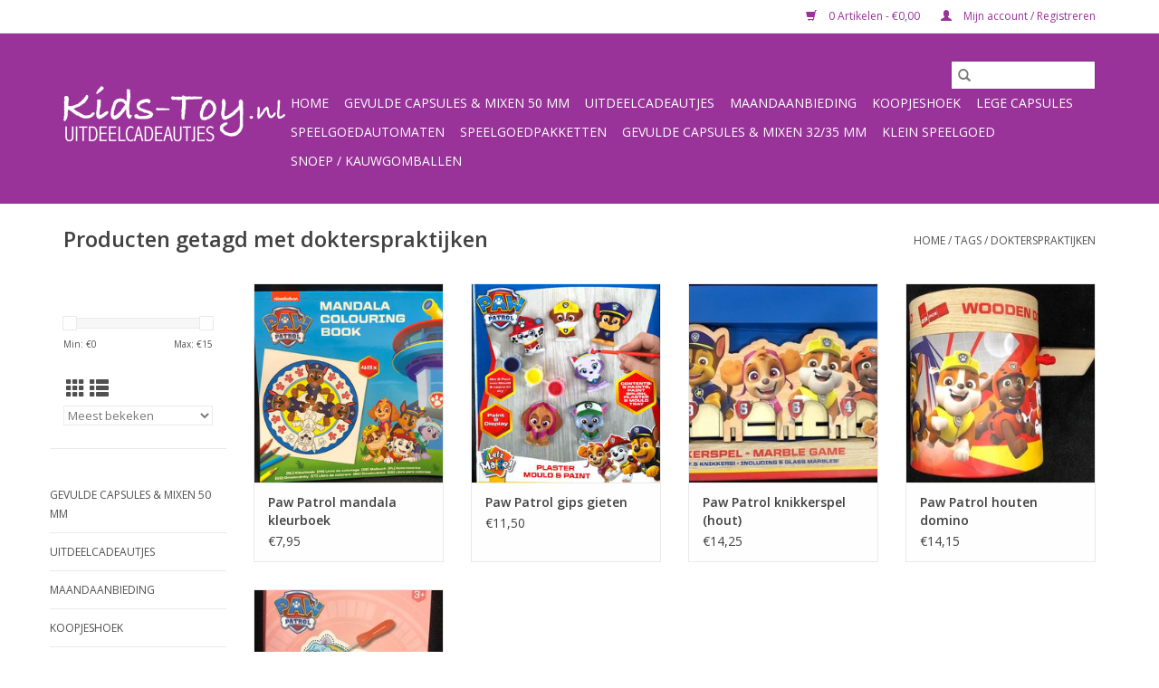

--- FILE ---
content_type: text/html;charset=utf-8
request_url: https://www.kids-toy.nl/tags/dokterspraktijken/
body_size: 7937
content:
<!DOCTYPE html>
<html lang="nl">
  <head>
    <meta charset="utf-8"/>
<!-- [START] 'blocks/head.rain' -->
<!--

  (c) 2008-2026 Lightspeed Netherlands B.V.
  http://www.lightspeedhq.com
  Generated: 03-02-2026 @ 20:33:09

-->
<link rel="canonical" href="https://www.kids-toy.nl/tags/dokterspraktijken/"/>
<link rel="alternate" href="https://www.kids-toy.nl/index.rss" type="application/rss+xml" title="Nieuwe producten"/>
<meta name="robots" content="noodp,noydir"/>
<meta property="og:url" content="https://www.kids-toy.nl/tags/dokterspraktijken/?source=facebook"/>
<meta property="og:site_name" content="Centennial TC"/>
<meta property="og:title" content="dokterspraktijken"/>
<meta property="og:description" content="Originele en betaalbare uitdeelcadeautjes voor praktijken (bijv. tandartsen, artsen, ziekenhuizen), instellingen, organisaties, winkels (bijv. kapsalons) en par"/>
<script>
      
<!-- Begin eTrusted bootstrap tag -->
<script src="https://integrations.etrusted.com/applications/widget.js/v2" defer async></script>
<!-- End eTrusted bootstrap tag -->

        
</script>
<!--[if lt IE 9]>
<script src="https://cdn.webshopapp.com/assets/html5shiv.js?2025-02-20"></script>
<![endif]-->
<!-- [END] 'blocks/head.rain' -->
    <title>dokterspraktijken - Centennial TC</title>
    <meta name="description" content="Originele en betaalbare uitdeelcadeautjes voor praktijken (bijv. tandartsen, artsen, ziekenhuizen), instellingen, organisaties, winkels (bijv. kapsalons) en par" />
    <meta name="keywords" content="dokterspraktijken, Uitdeelcadeautjes, motivatiecadeautjes, beloningscadeautjes, presentje, hello kitty, pokemon, cars, barbapapa, smurfen, disney, stickers, stuiterballen, sieraden, gebitjes, actiefiguurtjes, poppetje, capsules, speelgoedautomaat, to" />
    <meta http-equiv="X-UA-Compatible" content="IE=edge,chrome=1">
    <meta name="viewport" content="width=device-width, initial-scale=1.0">
    <meta name="apple-mobile-web-app-capable" content="yes">
    <meta name="apple-mobile-web-app-status-bar-style" content="black">

    <link rel="shortcut icon" href="https://cdn.webshopapp.com/shops/27845/themes/118433/v/236688/assets/favicon.ico?20200920104017" type="image/x-icon" />
    <link href='//fonts.googleapis.com/css?family=Open%20Sans:400,300,600' rel='stylesheet' type='text/css'>
    <link href='//fonts.googleapis.com/css?family=Open%20Sans:400,300,600' rel='stylesheet' type='text/css'>
    <link rel="shortcut icon" href="https://cdn.webshopapp.com/shops/27845/themes/118433/v/236688/assets/favicon.ico?20200920104017" type="image/x-icon" />
    <link rel="stylesheet" href="https://cdn.webshopapp.com/shops/27845/themes/118433/assets/bootstrap-min.css?2025103010181620200921091826" />
    <link rel="stylesheet" href="https://cdn.webshopapp.com/shops/27845/themes/118433/assets/style.css?2025103010181620200921091826" />
    <link rel="stylesheet" href="https://cdn.webshopapp.com/shops/27845/themes/118433/assets/settings.css?2025103010181620200921091826" />
    <link rel="stylesheet" href="https://cdn.webshopapp.com/assets/gui-2-0.css?2025-02-20" />
    <link rel="stylesheet" href="https://cdn.webshopapp.com/assets/gui-responsive-2-0.css?2025-02-20" />
    <link rel="stylesheet" href="https://cdn.webshopapp.com/shops/27845/themes/118433/assets/custom.css?2025103010181620200921091826" />
        <link rel="stylesheet" href="https://cdn.webshopapp.com/shops/27845/themes/118433/assets/tutorial.css?2025103010181620200921091826" />
    
    <script src="https://cdn.webshopapp.com/assets/jquery-1-9-1.js?2025-02-20"></script>
    <script src="https://cdn.webshopapp.com/assets/jquery-ui-1-10-1.js?2025-02-20"></script>

    <script type="text/javascript" src="https://cdn.webshopapp.com/shops/27845/themes/118433/assets/global.js?2025103010181620200921091826"></script>
		<script type="text/javascript" src="https://cdn.webshopapp.com/shops/27845/themes/118433/assets/bootstrap-min.js?2025103010181620200921091826"></script>
    <script type="text/javascript" src="https://cdn.webshopapp.com/shops/27845/themes/118433/assets/jcarousel.js?2025103010181620200921091826"></script>
    <script type="text/javascript" src="https://cdn.webshopapp.com/assets/gui.js?2025-02-20"></script>
    <script type="text/javascript" src="https://cdn.webshopapp.com/assets/gui-responsive-2-0.js?2025-02-20"></script>

    <script type="text/javascript" src="https://cdn.webshopapp.com/shops/27845/themes/118433/assets/share42.js?2025103010181620200921091826"></script>

    <!--[if lt IE 9]>
    <link rel="stylesheet" href="https://cdn.webshopapp.com/shops/27845/themes/118433/assets/style-ie.css?2025103010181620200921091826" />
    <![endif]-->
    <link rel="stylesheet" media="print" href="https://cdn.webshopapp.com/shops/27845/themes/118433/assets/print-min.css?2025103010181620200921091826" />
  </head>
  <body class="tutorial--on">
    <header>
  <div class="topnav">
    <div class="container">
      
      <div class="right">
        <span role="region" aria-label="Winkelwagen">
          <a href="https://www.kids-toy.nl/cart/" title="Winkelwagen" class="cart">
            <span class="glyphicon glyphicon-shopping-cart"></span>
            0 Artikelen - €0,00
          </a>
        </span>
        <span>
          <a href="https://www.kids-toy.nl/account/" title="Mijn account" class="my-account">
            <span class="glyphicon glyphicon-user"></span>
                        	Mijn account / Registreren
                      </a>
        </span>
      </div>
    </div>
  </div>

  <div class="navigation container">
    <div class="align">
      <div class="burger">
        <button type="button" aria-label="Open menu">
          <img src="https://cdn.webshopapp.com/shops/27845/themes/118433/assets/hamburger.png?20240711120750" width="32" height="32" alt="Menu">
        </button>
      </div>

              <div class="vertical logo">
          <a href="https://www.kids-toy.nl/" title="Centennial TC uitdeelcadeautjes">
            <img src="https://cdn.webshopapp.com/shops/27845/themes/118433/v/1812933/assets/logo.png?20230529213850" alt="Centennial TC uitdeelcadeautjes" />
          </a>
        </div>
      
      <nav class="nonbounce desktop vertical">
        <form action="https://www.kids-toy.nl/search/" method="get" id="formSearch" role="search">
          <input type="text" name="q" autocomplete="off" value="" aria-label="Zoeken" />
          <button type="submit" class="search-btn" title="Zoeken">
            <span class="glyphicon glyphicon-search"></span>
          </button>
        </form>
        <ul region="navigation" aria-label=Navigation menu>
          <li class="item home ">
            <a class="itemLink" href="https://www.kids-toy.nl/">Home</a>
          </li>
          
                    	<li class="item sub">
              <a class="itemLink" href="https://www.kids-toy.nl/gevulde-capsules-mixen-50-mm/" title="Gevulde capsules &amp; mixen 50 mm">
                Gevulde capsules &amp; mixen 50 mm
              </a>
                            	<span class="glyphicon glyphicon-play"></span>
                <ul class="subnav">
                                      <li class="subitem">
                      <a class="subitemLink" href="https://www.kids-toy.nl/gevulde-capsules-mixen-50-mm/capsule-mixen-50-mm/" title="Capsule mixen 50 mm">Capsule mixen 50 mm</a>
                                          </li>
                	                    <li class="subitem">
                      <a class="subitemLink" href="https://www.kids-toy.nl/gevulde-capsules-mixen-50-mm/speelgoed-verpakt-in-50-mm-capsules/" title="Speelgoed verpakt in 50 mm capsules ">Speelgoed verpakt in 50 mm capsules </a>
                                          </li>
                	              	</ul>
                          </li>
                    	<li class="item sub">
              <a class="itemLink" href="https://www.kids-toy.nl/uitdeelcadeautjes/" title="Uitdeelcadeautjes">
                Uitdeelcadeautjes
              </a>
                            	<span class="glyphicon glyphicon-play"></span>
                <ul class="subnav">
                                      <li class="subitem">
                      <a class="subitemLink" href="https://www.kids-toy.nl/uitdeelcadeautjes/danglers-sleutelhangers/" title="Danglers &amp; sleutelhangers">Danglers &amp; sleutelhangers</a>
                                          </li>
                	                    <li class="subitem">
                      <a class="subitemLink" href="https://www.kids-toy.nl/uitdeelcadeautjes/diverse-uitdeelcadeautjes/" title="Diverse uitdeelcadeautjes">Diverse uitdeelcadeautjes</a>
                                          </li>
                	                    <li class="subitem">
                      <a class="subitemLink" href="https://www.kids-toy.nl/uitdeelcadeautjes/disney/" title="Disney">Disney</a>
                                              <ul class="subnav">
                                                      <li class="subitem">
                              <a class="subitemLink" href="https://www.kids-toy.nl/uitdeelcadeautjes/disney/cars/" title="Cars ">Cars </a>
                            </li>
                                                  </ul>
                                          </li>
                	                    <li class="subitem">
                      <a class="subitemLink" href="https://www.kids-toy.nl/uitdeelcadeautjes/gebitjes/" title="Gebitjes">Gebitjes</a>
                                          </li>
                	                    <li class="subitem">
                      <a class="subitemLink" href="https://www.kids-toy.nl/uitdeelcadeautjes/sieraden/" title="Sieraden">Sieraden</a>
                                          </li>
                	                    <li class="subitem">
                      <a class="subitemLink" href="https://www.kids-toy.nl/uitdeelcadeautjes/stickers/" title="Stickers">Stickers</a>
                                          </li>
                	                    <li class="subitem">
                      <a class="subitemLink" href="https://www.kids-toy.nl/uitdeelcadeautjes/tattoos/" title="Tattoos">Tattoos</a>
                                          </li>
                	                    <li class="subitem">
                      <a class="subitemLink" href="https://www.kids-toy.nl/uitdeelcadeautjes/stuiterballen/" title="Stuiterballen">Stuiterballen</a>
                                          </li>
                	                    <li class="subitem">
                      <a class="subitemLink" href="https://www.kids-toy.nl/uitdeelcadeautjes/tandendoosjes-blikjes/" title="Tandendoosjes/-blikjes">Tandendoosjes/-blikjes</a>
                                          </li>
                	                    <li class="subitem">
                      <a class="subitemLink" href="https://www.kids-toy.nl/uitdeelcadeautjes/fidget-toys/" title="Fidget toys">Fidget toys</a>
                                          </li>
                	                    <li class="subitem">
                      <a class="subitemLink" href="https://www.kids-toy.nl/uitdeelcadeautjes/uitdeelboxen/" title="Uitdeelboxen">Uitdeelboxen</a>
                                          </li>
                	                    <li class="subitem">
                      <a class="subitemLink" href="https://www.kids-toy.nl/uitdeelcadeautjes/tv-animatie-figuren/" title="TV animatie figuren">TV animatie figuren</a>
                                              <ul class="subnav">
                                                      <li class="subitem">
                              <a class="subitemLink" href="https://www.kids-toy.nl/uitdeelcadeautjes/tv-animatie-figuren/hello-kitty/" title="Hello Kitty">Hello Kitty</a>
                            </li>
                                                      <li class="subitem">
                              <a class="subitemLink" href="https://www.kids-toy.nl/uitdeelcadeautjes/tv-animatie-figuren/paw-patrol/" title="Paw Patrol">Paw Patrol</a>
                            </li>
                                                      <li class="subitem">
                              <a class="subitemLink" href="https://www.kids-toy.nl/uitdeelcadeautjes/tv-animatie-figuren/pokemon/" title="Pokémon">Pokémon</a>
                            </li>
                                                      <li class="subitem">
                              <a class="subitemLink" href="https://www.kids-toy.nl/uitdeelcadeautjes/tv-animatie-figuren/barbapapa/" title="Barbapapa">Barbapapa</a>
                            </li>
                                                      <li class="subitem">
                              <a class="subitemLink" href="https://www.kids-toy.nl/uitdeelcadeautjes/tv-animatie-figuren/dora/" title="Dora">Dora</a>
                            </li>
                                                      <li class="subitem">
                              <a class="subitemLink" href="https://www.kids-toy.nl/uitdeelcadeautjes/tv-animatie-figuren/pokemon-12207497/" title="Pokémon">Pokémon</a>
                            </li>
                                                  </ul>
                                          </li>
                	                    <li class="subitem">
                      <a class="subitemLink" href="https://www.kids-toy.nl/uitdeelcadeautjes/traktatie/" title="Traktatie">Traktatie</a>
                                          </li>
                	              	</ul>
                          </li>
                    	<li class="item">
              <a class="itemLink" href="https://www.kids-toy.nl/maandaanbieding/" title="Maandaanbieding">
                Maandaanbieding
              </a>
                          </li>
                    	<li class="item">
              <a class="itemLink" href="https://www.kids-toy.nl/koopjeshoek/" title="Koopjeshoek">
                Koopjeshoek
              </a>
                          </li>
                    	<li class="item sub">
              <a class="itemLink" href="https://www.kids-toy.nl/lege-capsules/" title="Lege capsules">
                Lege capsules
              </a>
                            	<span class="glyphicon glyphicon-play"></span>
                <ul class="subnav">
                                      <li class="subitem">
                      <a class="subitemLink" href="https://www.kids-toy.nl/lege-capsules/capsules-65-mm/" title="Capsules 65 mm">Capsules 65 mm</a>
                                          </li>
                	                    <li class="subitem">
                      <a class="subitemLink" href="https://www.kids-toy.nl/lege-capsules/capsules-ovaal/" title="Capsules  ovaal">Capsules  ovaal</a>
                                          </li>
                	                    <li class="subitem">
                      <a class="subitemLink" href="https://www.kids-toy.nl/lege-capsules/capsules-32-35-mm/" title="Capsules 32/35 mm ">Capsules 32/35 mm </a>
                                          </li>
                	                    <li class="subitem">
                      <a class="subitemLink" href="https://www.kids-toy.nl/lege-capsules/capsules-50-mm/" title="Capsules 50 mm ">Capsules 50 mm </a>
                                              <ul class="subnav">
                                                      <li class="subitem">
                              <a class="subitemLink" href="https://www.kids-toy.nl/lege-capsules/capsules-50-mm/50-mm-capsule-geel-transparant/" title="50 mm Capsule  Geel/Transparant">50 mm Capsule  Geel/Transparant</a>
                            </li>
                                                      <li class="subitem">
                              <a class="subitemLink" href="https://www.kids-toy.nl/lege-capsules/capsules-50-mm/50-mm-capsule-paars-transparant/" title="50 mm Capsule  Paars/Transparant">50 mm Capsule  Paars/Transparant</a>
                            </li>
                                                      <li class="subitem">
                              <a class="subitemLink" href="https://www.kids-toy.nl/lege-capsules/capsules-50-mm/50-mm-capsule-groen-transparant/" title="50 mm Capsule  Groen/Transparant">50 mm Capsule  Groen/Transparant</a>
                            </li>
                                                      <li class="subitem">
                              <a class="subitemLink" href="https://www.kids-toy.nl/lege-capsules/capsules-50-mm/50-mm-capsule-rood-transparant/" title="50 mm Capsule  Rood/Transparant">50 mm Capsule  Rood/Transparant</a>
                            </li>
                                                  </ul>
                                          </li>
                	              	</ul>
                          </li>
                    	<li class="item sub">
              <a class="itemLink" href="https://www.kids-toy.nl/speelgoedautomaten/" title="Speelgoedautomaten">
                Speelgoedautomaten
              </a>
                            	<span class="glyphicon glyphicon-play"></span>
                <ul class="subnav">
                                      <li class="subitem">
                      <a class="subitemLink" href="https://www.kids-toy.nl/speelgoedautomaten/muurbeugels/" title="Muurbeugels">Muurbeugels</a>
                                          </li>
                	                    <li class="subitem">
                      <a class="subitemLink" href="https://www.kids-toy.nl/speelgoedautomaten/standaard-voet/" title="Standaard (voet)">Standaard (voet)</a>
                                          </li>
                	                    <li class="subitem">
                      <a class="subitemLink" href="https://www.kids-toy.nl/speelgoedautomaten/customized-automaten/" title="Customized automaten">Customized automaten</a>
                                          </li>
                	                    <li class="subitem">
                      <a class="subitemLink" href="https://www.kids-toy.nl/speelgoedautomaten/tandartspraktijken-ziekenhuizen-ed/" title="Tandartspraktijken, Ziekenhuizen e.d">Tandartspraktijken, Ziekenhuizen e.d</a>
                                          </li>
                	                    <li class="subitem">
                      <a class="subitemLink" href="https://www.kids-toy.nl/speelgoedautomaten/collectables/" title="Collectables">Collectables</a>
                                          </li>
                	                    <li class="subitem">
                      <a class="subitemLink" href="https://www.kids-toy.nl/speelgoedautomaten/vintage/" title="Vintage">Vintage</a>
                                          </li>
                	                    <li class="subitem">
                      <a class="subitemLink" href="https://www.kids-toy.nl/speelgoedautomaten/beaver/" title="Beaver">Beaver</a>
                                          </li>
                	                    <li class="subitem">
                      <a class="subitemLink" href="https://www.kids-toy.nl/speelgoedautomaten/north-western-speelgoedautomaat/" title="North Western speelgoedautomaat">North Western speelgoedautomaat</a>
                                          </li>
                	                    <li class="subitem">
                      <a class="subitemLink" href="https://www.kids-toy.nl/speelgoedautomaten/toystation/" title="Toystation">Toystation</a>
                                          </li>
                	                    <li class="subitem">
                      <a class="subitemLink" href="https://www.kids-toy.nl/speelgoedautomaten/nieuwe-automaten/" title="Nieuwe automaten">Nieuwe automaten</a>
                                          </li>
                	                    <li class="subitem">
                      <a class="subitemLink" href="https://www.kids-toy.nl/speelgoedautomaten/gebruikte-automaten/" title="Gebruikte automaten">Gebruikte automaten</a>
                                          </li>
                	                    <li class="subitem">
                      <a class="subitemLink" href="https://www.kids-toy.nl/speelgoedautomaten/tandartspraktijken-ziekenhuizen-ed-12207498/" title="Tandartspraktijken, Ziekenhuizen e,d">Tandartspraktijken, Ziekenhuizen e,d</a>
                                          </li>
                	              	</ul>
                          </li>
                    	<li class="item">
              <a class="itemLink" href="https://www.kids-toy.nl/speelgoedpakketten/" title="Speelgoedpakketten">
                Speelgoedpakketten
              </a>
                          </li>
                    	<li class="item sub">
              <a class="itemLink" href="https://www.kids-toy.nl/gevulde-capsules-mixen-32-35-mm/" title="Gevulde capsules &amp; mixen 32/35 mm">
                Gevulde capsules &amp; mixen 32/35 mm
              </a>
                            	<span class="glyphicon glyphicon-play"></span>
                <ul class="subnav">
                                      <li class="subitem">
                      <a class="subitemLink" href="https://www.kids-toy.nl/gevulde-capsules-mixen-32-35-mm/speelgoed-verpakt-in-capsules-32-35-mm/" title="Speelgoed verpakt in capsules (32/35 mm)">Speelgoed verpakt in capsules (32/35 mm)</a>
                                          </li>
                	              	</ul>
                          </li>
                    	<li class="item sub">
              <a class="itemLink" href="https://www.kids-toy.nl/klein-speelgoed/" title="Klein speelgoed">
                Klein speelgoed
              </a>
                            	<span class="glyphicon glyphicon-play"></span>
                <ul class="subnav">
                                      <li class="subitem">
                      <a class="subitemLink" href="https://www.kids-toy.nl/klein-speelgoed/ballen/" title="Ballen">Ballen</a>
                                          </li>
                	                    <li class="subitem">
                      <a class="subitemLink" href="https://www.kids-toy.nl/klein-speelgoed/klein-speelgoed/" title="Klein speelgoed">Klein speelgoed</a>
                                          </li>
                	                    <li class="subitem">
                      <a class="subitemLink" href="https://www.kids-toy.nl/klein-speelgoed/dieren/" title="Dieren ">Dieren </a>
                                          </li>
                	                    <li class="subitem">
                      <a class="subitemLink" href="https://www.kids-toy.nl/klein-speelgoed/gummen/" title="Gummen">Gummen</a>
                                          </li>
                	                    <li class="subitem">
                      <a class="subitemLink" href="https://www.kids-toy.nl/klein-speelgoed/sticky-strechy-en-squishie-speelgoed/" title="Sticky, strechy en squishie speelgoed">Sticky, strechy en squishie speelgoed</a>
                                          </li>
                	                    <li class="subitem">
                      <a class="subitemLink" href="https://www.kids-toy.nl/klein-speelgoed/slijm-slimy-achtig-speelgoed/" title="Slijm, slimy-achtig speelgoed">Slijm, slimy-achtig speelgoed</a>
                                          </li>
                	                    <li class="subitem">
                      <a class="subitemLink" href="https://www.kids-toy.nl/klein-speelgoed/bouwsetjes-lego-look-a-like/" title="Bouwsetjes LEGO look-a-like!">Bouwsetjes LEGO look-a-like!</a>
                                          </li>
                	                    <li class="subitem">
                      <a class="subitemLink" href="https://www.kids-toy.nl/klein-speelgoed/speelgoedpakketten/" title="Speelgoedpakketten">Speelgoedpakketten</a>
                                          </li>
                	              	</ul>
                          </li>
                    	<li class="item">
              <a class="itemLink" href="https://www.kids-toy.nl/snoep-kauwgomballen/" title="Snoep / kauwgomballen">
                Snoep / kauwgomballen
              </a>
                          </li>
          
          
          
          
                  </ul>

        <span class="glyphicon glyphicon-remove"></span>
      </nav>
    </div>
  </div>
</header>

    <div class="wrapper">
      <div class="container content" role="main">
                <div class="page-title row">
  <div class="col-sm-6 col-md-6">
    <h1>Producten getagd met dokterspraktijken</h1>
  </div>
  <div class="col-sm-6 col-md-6 breadcrumbs text-right" role="nav" aria-label="Breadcrumbs">
  <a href="https://www.kids-toy.nl/" title="Home">Home</a>

      / <a href="https://www.kids-toy.nl/tags/" >Tags</a>
      / <a href="https://www.kids-toy.nl/tags/dokterspraktijken/" aria-current="true">dokterspraktijken</a>
  </div>

  </div>
<div class="products row">
  <div class="col-md-2 sidebar" role="complementary">
    <div class="row sort">
      <form action="https://www.kids-toy.nl/tags/dokterspraktijken/" method="get" id="filter_form" class="col-xs-12 col-sm-12">
        <input type="hidden" name="mode" value="grid" id="filter_form_mode" />
        <input type="hidden" name="limit" value="15" id="filter_form_limit" />
        <input type="hidden" name="sort" value="popular" id="filter_form_sort" />
        <input type="hidden" name="max" value="15" id="filter_form_max" />
        <input type="hidden" name="min" value="0" id="filter_form_min" />

        <div class="price-filter" aria-hidden="true">
          <div class="sidebar-filter-slider">
            <div id="collection-filter-price"></div>
          </div>
          <div class="price-filter-range clear">
            <div class="min">Min: €<span>0</span></div>
            <div class="max">Max: €<span>15</span></div>
          </div>
        </div>

        <div class="modes hidden-xs hidden-sm">
          <a href="?mode=grid" aria-label="Rasterweergave"><i class="glyphicon glyphicon-th" role="presentation"></i></a>
          <a href="?mode=list" aria-label="Lijstweergave"><i class="glyphicon glyphicon-th-list" role="presentation"></i></a>
        </div>

        <select name="sort" onchange="$('#formSortModeLimit').submit();" aria-label="Sorteren op">
                    	<option value="popular" selected="selected">Meest bekeken</option>
                    	<option value="newest">Nieuwste producten</option>
                    	<option value="lowest">Laagste prijs</option>
                    	<option value="highest">Hoogste prijs</option>
                    	<option value="asc">Naam oplopend</option>
                    	<option value="desc">Naam aflopend</option>
                  </select>

        
              </form>
  	</div>

    			<div class="row" role="navigation" aria-label="Categorieën">
				<ul>
  				    				<li class="item">
              <span class="arrow"></span>
              <a href="https://www.kids-toy.nl/gevulde-capsules-mixen-50-mm/" class="itemLink"  title="Gevulde capsules &amp; mixen 50 mm">
                Gevulde capsules &amp; mixen 50 mm               </a>

                  				</li>
  				    				<li class="item">
              <span class="arrow"></span>
              <a href="https://www.kids-toy.nl/uitdeelcadeautjes/" class="itemLink"  title="Uitdeelcadeautjes">
                Uitdeelcadeautjes               </a>

                  				</li>
  				    				<li class="item">
              <span class="arrow"></span>
              <a href="https://www.kids-toy.nl/maandaanbieding/" class="itemLink"  title="Maandaanbieding">
                Maandaanbieding               </a>

                  				</li>
  				    				<li class="item">
              <span class="arrow"></span>
              <a href="https://www.kids-toy.nl/koopjeshoek/" class="itemLink"  title="Koopjeshoek">
                Koopjeshoek               </a>

                  				</li>
  				    				<li class="item">
              <span class="arrow"></span>
              <a href="https://www.kids-toy.nl/lege-capsules/" class="itemLink"  title="Lege capsules">
                Lege capsules               </a>

                  				</li>
  				    				<li class="item">
              <span class="arrow"></span>
              <a href="https://www.kids-toy.nl/speelgoedautomaten/" class="itemLink"  title="Speelgoedautomaten">
                Speelgoedautomaten               </a>

                  				</li>
  				    				<li class="item">
              <span class="arrow"></span>
              <a href="https://www.kids-toy.nl/speelgoedpakketten/" class="itemLink"  title="Speelgoedpakketten">
                Speelgoedpakketten               </a>

                  				</li>
  				    				<li class="item">
              <span class="arrow"></span>
              <a href="https://www.kids-toy.nl/gevulde-capsules-mixen-32-35-mm/" class="itemLink"  title="Gevulde capsules &amp; mixen 32/35 mm">
                Gevulde capsules &amp; mixen 32/35 mm               </a>

                  				</li>
  				    				<li class="item">
              <span class="arrow"></span>
              <a href="https://www.kids-toy.nl/klein-speelgoed/" class="itemLink"  title="Klein speelgoed">
                Klein speelgoed               </a>

                  				</li>
  				    				<li class="item">
              <span class="arrow"></span>
              <a href="https://www.kids-toy.nl/snoep-kauwgomballen/" class="itemLink"  title="Snoep / kauwgomballen">
                Snoep / kauwgomballen               </a>

                  				</li>
  				  			</ul>
      </div>
		  </div>

  <div class="col-sm-12 col-md-10" role="region" aria-label="Product Listing">
        	<div class="product col-xs-6 col-sm-3 col-md-3">
  <div class="image-wrap">
    <a href="https://www.kids-toy.nl/paw-patrol-mandala-kleurboek.html" title="Paw Patrol mandala kleurboek">
                              <img src="https://cdn.webshopapp.com/shops/27845/files/404502995/262x276x1/paw-patrol-mandala-kleurboek.jpg" width="262" height="276" alt="Paw Patrol mandala kleurboek" title="Paw Patrol mandala kleurboek" />
                </a>

    <div class="description text-center">
      <a href="https://www.kids-toy.nl/paw-patrol-mandala-kleurboek.html" title="Paw Patrol mandala kleurboek">
                <div class="text">
                    Paw Patrol mandala kleurboek&#039;Materiaal: papier<br />
Afmeting: 18 x 18 x 1,5
                  </div>
      </a>
      <a href="https://www.kids-toy.nl/cart/add/267355497/" class="cart">Toevoegen aan winkelwagen</a>    </div>
  </div>

  <div class="info">
    <a href="https://www.kids-toy.nl/paw-patrol-mandala-kleurboek.html" title="Paw Patrol mandala kleurboek" class="title">
        Paw Patrol mandala kleurboek     </a>

    <div class="left">
    
    €7,95 
   </div>
         </div>
</div>



        	<div class="product col-xs-6 col-sm-3 col-md-3">
  <div class="image-wrap">
    <a href="https://www.kids-toy.nl/paw-patrol-gips-gieten.html" title="Paw Patrol gips gieten">
                              <img src="https://cdn.webshopapp.com/shops/27845/files/404502969/262x276x1/paw-patrol-gips-gieten.jpg" width="262" height="276" alt="Paw Patrol gips gieten" title="Paw Patrol gips gieten" />
                </a>

    <div class="description text-center">
      <a href="https://www.kids-toy.nl/paw-patrol-gips-gieten.html" title="Paw Patrol gips gieten">
                <div class="text">
                    Paw Patrol gips gietenVerpakking: 18,5 x 22<br />
Leeftijd: 3+
                  </div>
      </a>
      <a href="https://www.kids-toy.nl/cart/add/267355484/" class="cart">Toevoegen aan winkelwagen</a>    </div>
  </div>

  <div class="info">
    <a href="https://www.kids-toy.nl/paw-patrol-gips-gieten.html" title="Paw Patrol gips gieten" class="title">
        Paw Patrol gips gieten     </a>

    <div class="left">
    
    €11,50 
   </div>
         </div>
</div>


<div class="clearfix visible-xs"></div>

        	<div class="product col-xs-6 col-sm-3 col-md-3">
  <div class="image-wrap">
    <a href="https://www.kids-toy.nl/paw-patrol-knikkerspel.html" title="Paw Patrol knikkerspel (hout)">
                              <img src="https://cdn.webshopapp.com/shops/27845/files/404502992/262x276x1/paw-patrol-knikkerspel-hout.jpg" width="262" height="276" alt="Paw Patrol knikkerspel (hout)" title="Paw Patrol knikkerspel (hout)" />
                </a>

    <div class="description text-center">
      <a href="https://www.kids-toy.nl/paw-patrol-knikkerspel.html" title="Paw Patrol knikkerspel (hout)">
                <div class="text">
                    Paw Patrol knikkerspelMateriaal: hout<br />
Afmeting verpakking: 32 x 17 x 1,5
                  </div>
      </a>
      <a href="https://www.kids-toy.nl/cart/add/267355494/" class="cart">Toevoegen aan winkelwagen</a>    </div>
  </div>

  <div class="info">
    <a href="https://www.kids-toy.nl/paw-patrol-knikkerspel.html" title="Paw Patrol knikkerspel (hout)" class="title">
        Paw Patrol knikkerspel (hout)     </a>

    <div class="left">
    
    €14,25 
   </div>
         </div>
</div>



        	<div class="product col-xs-6 col-sm-3 col-md-3">
  <div class="image-wrap">
    <a href="https://www.kids-toy.nl/paw-patrol-houten-domino.html" title="Paw Patrol houten domino">
                              <img src="https://cdn.webshopapp.com/shops/27845/files/404502971/262x276x1/paw-patrol-houten-domino.jpg" width="262" height="276" alt="Paw Patrol houten domino" title="Paw Patrol houten domino" />
                </a>

    <div class="description text-center">
      <a href="https://www.kids-toy.nl/paw-patrol-houten-domino.html" title="Paw Patrol houten domino">
                <div class="text">
                    Paw Patrol houten dominoMateriaal: hout<br />
Afmeting: 11 x 13
                  </div>
      </a>
      <a href="https://www.kids-toy.nl/cart/add/267355487/" class="cart">Toevoegen aan winkelwagen</a>    </div>
  </div>

  <div class="info">
    <a href="https://www.kids-toy.nl/paw-patrol-houten-domino.html" title="Paw Patrol houten domino" class="title">
        Paw Patrol houten domino     </a>

    <div class="left">
    
    €14,15 
   </div>
         </div>
</div>


<div class="clearfix"></div>

        	<div class="product col-xs-6 col-sm-3 col-md-3">
  <div class="image-wrap">
    <a href="https://www.kids-toy.nl/paw-patrol-kleur-en-prikblok-roze.html" title="Paw Patrol kleur- en prikblok (roze)">
                              <img src="https://cdn.webshopapp.com/shops/27845/files/404502989/262x276x1/paw-patrol-kleur-en-prikblok-roze.jpg" width="262" height="276" alt="Paw Patrol kleur- en prikblok (roze)" title="Paw Patrol kleur- en prikblok (roze)" />
                </a>

    <div class="description text-center">
      <a href="https://www.kids-toy.nl/paw-patrol-kleur-en-prikblok-roze.html" title="Paw Patrol kleur- en prikblok (roze)">
                <div class="text">
                    Paw Patrol kleur- en prikblok (roze)Materiaal: karton/papier<br />
Afmeting: 21 x 15 x 1,5
                  </div>
      </a>
      <a href="https://www.kids-toy.nl/cart/add/267355491/" class="cart">Toevoegen aan winkelwagen</a>    </div>
  </div>

  <div class="info">
    <a href="https://www.kids-toy.nl/paw-patrol-kleur-en-prikblok-roze.html" title="Paw Patrol kleur- en prikblok (roze)" class="title">
        Paw Patrol kleur- en prikblok (roze)     </a>

    <div class="left">
    
    €12,95 
   </div>
         </div>
</div>



          </div>
</div>


<script type="text/javascript">
  $(function(){
    $('#filter_form input, #filter_form select').change(function(){
      $(this).closest('form').submit();
    });

    $("#collection-filter-price").slider({
      range: true,
      min: 0,
      max: 15,
      values: [0, 15],
      step: 1,
      slide: function(event, ui) {
    		$('.sidebar-filter-range .min span').html(ui.values[0]);
    		$('.sidebar-filter-range .max span').html(ui.values[1]);

    		$('#filter_form_min').val(ui.values[0]);
    		$('#filter_form_max').val(ui.values[1]);
  		},
    	stop: function(event, ui) {
    		$('#filter_form').submit();
  		}
    });
  });
</script>
      </div>

      <footer>
  <hr class="full-width" />
  <div class="container">
    <div class="social row">
              <form id="formNewsletter" action="https://www.kids-toy.nl/account/newsletter/" method="post" class="newsletter col-xs-12 col-sm-7 col-md-7">
          <label class="title" for="formNewsletterEmail">Meld je aan voor onze nieuwsbrief:</label>
          <input type="hidden" name="key" value="824f5b344cfda0312185c368902d3b82" />
          <input type="text" name="email" id="formNewsletterEmail" value="" placeholder="E-mail"/>
          <button
            type="submit"
            class="btn glyphicon glyphicon-send"
            title="Abonneer"
          >
            <span>Abonneer</span>
          </button>
        </form>
      
            	<div class="social-media col-xs-12 col-md-12  col-sm-5 col-md-5 text-right tutorial__hover">
        	<div class="inline-block relative">
          	<a href="https://www.facebook.com/kidstoynl" class="social-icon facebook" target="_blank" aria-label="Facebook Centennial TC"></a>          	          	          	          	          	          	<a href="https://www.instagram.com/kidstoynl/" class="social-icon instagram" target="_blank" aria-label="Instagram Centennial TC"></a>
          	              <div class="absolute top-0 right-0 left-0 bottom-0 text-center tutorial__fade tutorial__fade-center--dark tutorial__social hidden-xs">
                <a href="/admin/auth/login?redirect=theme/preview/general/header/tutorial" class="p1 block hightlight-color tutorial__background border tutorial__border-color tutorial__add-button tutorial__border-radius" target="_blank">
                  <i class="glyphicon glyphicon-plus-sign tutorial__add-button-icon"></i><span class="bold tutorial__add-button-text">Stel social media in</span>
                </a>
              </div>
                    	</div>
      	</div>
          </div>

    <hr class="full-width" />

    <div class="links row">
      <div class="col-xs-12 col-sm-3 col-md-3" role="article" aria-label="Klantenservice links">
        <label class="footercollapse" for="_1">
          <strong>Klantenservice</strong>
          <span class="glyphicon glyphicon-chevron-down hidden-sm hidden-md hidden-lg"></span>
        </label>
        <input class="footercollapse_input hidden-md hidden-lg hidden-sm" id="_1" type="checkbox">
        <div class="list">
          <ul class="no-underline no-list-style">
                          <li>
                <a href="https://www.kids-toy.nl/service/about/" title="Over ons" >
                  Over ons
                </a>
              </li>
                          <li>
                <a href="https://www.kids-toy.nl/service/general-terms-conditions/" title="Algemene voorwaarden" >
                  Algemene voorwaarden
                </a>
              </li>
                          <li>
                <a href="https://www.kids-toy.nl/service/disclaimer/" title="Disclaimer" >
                  Disclaimer
                </a>
              </li>
                          <li>
                <a href="https://www.kids-toy.nl/service/privacy-policy/" title="Privacy Policy" >
                  Privacy Policy
                </a>
              </li>
                          <li>
                <a href="https://www.kids-toy.nl/service/payment-methods/" title="Betaalmethoden" >
                  Betaalmethoden
                </a>
              </li>
                          <li>
                <a href="https://www.kids-toy.nl/service/shipping-returns/" title="Verzenden &amp; retourneren" >
                  Verzenden &amp; retourneren
                </a>
              </li>
                          <li>
                <a href="https://www.kids-toy.nl/service/" title="Contact, Klantenservice &amp; FAQ" >
                  Contact, Klantenservice &amp; FAQ
                </a>
              </li>
                          <li>
                <a href="https://www.kids-toy.nl/sitemap/" title="Sitemap" >
                  Sitemap
                </a>
              </li>
                          <li>
                <a href="https://www.kids-toy.nl/service/traktaties/" title="Traktaties" >
                  Traktaties
                </a>
              </li>
                      </ul>
        </div>
      </div>

      <div class="col-xs-12 col-sm-3 col-md-3" role="article" aria-label="Producten links">
    		<label class="footercollapse" for="_2">
        	<strong>Producten</strong>
          <span class="glyphicon glyphicon-chevron-down hidden-sm hidden-md hidden-lg"></span>
        </label>
        <input class="footercollapse_input hidden-md hidden-lg hidden-sm" id="_2" type="checkbox">
        <div class="list">
          <ul>
            <li><a href="https://www.kids-toy.nl/collection/" title="Alle producten">Alle producten</a></li>
                        <li><a href="https://www.kids-toy.nl/collection/?sort=newest" title="Nieuwe producten">Nieuwe producten</a></li>
            <li><a href="https://www.kids-toy.nl/collection/offers/" title="Aanbiedingen">Aanbiedingen</a></li>
                        <li><a href="https://www.kids-toy.nl/tags/" title="Tags">Tags</a></li>            <li><a href="https://www.kids-toy.nl/index.rss" title="RSS-feed">RSS-feed</a></li>
          </ul>
        </div>
      </div>

      <div class="col-xs-12 col-sm-3 col-md-3" role="article" aria-label="Mijn account links">
        <label class="footercollapse" for="_3">
        	<strong>
          	          		Mijn account
          	        	</strong>
          <span class="glyphicon glyphicon-chevron-down hidden-sm hidden-md hidden-lg"></span>
        </label>
        <input class="footercollapse_input hidden-md hidden-lg hidden-sm" id="_3" type="checkbox">

        <div class="list">
          <ul>
            
                        	            		<li><a href="https://www.kids-toy.nl/account/" title="Registreren">Registreren</a></li>
            	                        	            		<li><a href="https://www.kids-toy.nl/account/orders/" title="Mijn bestellingen">Mijn bestellingen</a></li>
            	                        	            		<li><a href="https://www.kids-toy.nl/account/tickets/" title="Mijn tickets">Mijn tickets</a></li>
            	                        	            		<li><a href="https://www.kids-toy.nl/account/wishlist/" title="Mijn verlanglijst">Mijn verlanglijst</a></li>
            	                        	                      </ul>
        </div>
      </div>

      <div class="col-xs-12 col-sm-3 col-md-3" role="article" aria-label="Company info">
      	<label class="footercollapse" for="_4">
      		<strong>
                        	Kids-toy.nl uitdeelcadeautjes
                      </strong>
          <span class="glyphicon glyphicon-chevron-down hidden-sm hidden-md hidden-lg"></span>
        </label>
        <input class="footercollapse_input hidden-md hidden-lg hidden-sm" id="_4" type="checkbox">

        <div class="list">
        	          	<span class="contact-description">Originele en betaalbare uitdeelcadeautjes voor bijv. tandartsen, artsen, kapsalons en particulieren</span>
                  	          	<div class="contact" role="group" aria-label="Phone number: 31 6 53310436">
            	<span class="glyphicon glyphicon-earphone"></span>
            	31 6 53310436
          	</div>
        	        	          	<div class="contact">
            	<span class="glyphicon glyphicon-envelope"></span>
            	<a href="/cdn-cgi/l/email-protection#6900070f062902000d1a441d0610470705" title="Email" aria-label="E-mail: info@kids-toy.nl">
              	<span class="__cf_email__" data-cfemail="0b62656d644b60626f78267f6472256567">[email&#160;protected]</span>
            	</a>
          	</div>
        	        </div>

                
              </div>
    </div>
  	<hr class="full-width" />
  </div>

  <div class="copyright-payment">
    <div class="container">
      <div class="row">
        <div class="copyright col-md-6">
          © Copyright 2026 Centennial TC
                    	- Powered by
          	          		<a href="https://www.lightspeedhq.nl/" title="Lightspeed" target="_blank" aria-label="Powered by Lightspeed">Lightspeed</a>
          		          	                  </div>
        <div class="payments col-md-6 text-right">
                      <a href="https://www.kids-toy.nl/service/payment-methods/" title="Bank transfer">
              <img src="https://cdn.webshopapp.com/assets/icon-payment-banktransfer.png?2025-02-20" alt="Bank transfer" />
            </a>
                      <a href="https://www.kids-toy.nl/service/payment-methods/" title="iDEAL">
              <img src="https://cdn.webshopapp.com/assets/icon-payment-ideal.png?2025-02-20" alt="iDEAL" />
            </a>
                      <a href="https://www.kids-toy.nl/service/payment-methods/" title="PayPal">
              <img src="https://cdn.webshopapp.com/assets/icon-payment-paypalcp.png?2025-02-20" alt="PayPal" />
            </a>
                      <a href="https://www.kids-toy.nl/service/payment-methods/" title="Debit or Credit Card">
              <img src="https://cdn.webshopapp.com/assets/icon-payment-debitcredit.png?2025-02-20" alt="Debit or Credit Card" />
            </a>
                  </div>
      </div>
    </div>
  </div>
</footer>
    </div>
    <!-- [START] 'blocks/body.rain' -->
<script data-cfasync="false" src="/cdn-cgi/scripts/5c5dd728/cloudflare-static/email-decode.min.js"></script><script>
(function () {
  var s = document.createElement('script');
  s.type = 'text/javascript';
  s.async = true;
  s.src = 'https://www.kids-toy.nl/services/stats/pageview.js';
  ( document.getElementsByTagName('head')[0] || document.getElementsByTagName('body')[0] ).appendChild(s);
})();
</script>
  
<!-- Global site tag (gtag.js) - Google Analytics -->
<script async src="https://www.googletagmanager.com/gtag/js?id=G-YQ9NP6BYQ8 "></script>
<script>
    window.dataLayer = window.dataLayer || [];
    function gtag(){dataLayer.push(arguments);}

        gtag('consent', 'default', {"ad_storage":"denied","ad_user_data":"denied","ad_personalization":"denied","analytics_storage":"denied","region":["AT","BE","BG","CH","GB","HR","CY","CZ","DK","EE","FI","FR","DE","EL","HU","IE","IT","LV","LT","LU","MT","NL","PL","PT","RO","SK","SI","ES","SE","IS","LI","NO","CA-QC"]});
    
    gtag('js', new Date());
    gtag('config', 'G-YQ9NP6BYQ8 ', {
        'currency': 'EUR',
                'country': 'NL'
    });

        gtag('event', 'view_item_list', {"items":[{"item_id":267355497,"item_name":"Paw Patrol mandala kleurboek","currency":"EUR","item_brand":"","item_variant":"Default","price":7.95,"quantity":1,"item_category":"Uitdeelcadeautjes","item_category2":"Paw Patrol","item_category3":"TV animatie figuren"},{"item_id":267355484,"item_name":"Paw Patrol gips gieten","currency":"EUR","item_brand":"","item_variant":"Default","price":11.5,"quantity":1,"item_category":"Uitdeelcadeautjes","item_category2":"Paw Patrol","item_category3":"TV animatie figuren"},{"item_id":267355494,"item_name":"Paw Patrol knikkerspel (hout)","currency":"EUR","item_brand":"","item_variant":"Default","price":14.25,"quantity":1,"item_category":"Uitdeelcadeautjes","item_category2":"Paw Patrol","item_category3":"TV animatie figuren"},{"item_id":267355487,"item_name":"Paw Patrol houten domino","currency":"EUR","item_brand":"","item_variant":"Default","price":14.15,"quantity":1,"item_category":"Uitdeelcadeautjes","item_category2":"Paw Patrol","item_category3":"TV animatie figuren"},{"item_id":267355491,"item_name":"Paw Patrol kleur- en prikblok (roze)","currency":"EUR","item_brand":"","item_variant":"Default","price":12.95,"quantity":1,"item_category":"Uitdeelcadeautjes","item_category2":"Paw Patrol","item_category3":"TV animatie figuren"}]});
    </script>
  <script>
    !function(f,b,e,v,n,t,s)
    {if(f.fbq)return;n=f.fbq=function(){n.callMethod?
        n.callMethod.apply(n,arguments):n.queue.push(arguments)};
        if(!f._fbq)f._fbq=n;n.push=n;n.loaded=!0;n.version='2.0';
        n.queue=[];t=b.createElement(e);t.async=!0;
        t.src=v;s=b.getElementsByTagName(e)[0];
        s.parentNode.insertBefore(t,s)}(window, document,'script',
        'https://connect.facebook.net/en_US/fbevents.js');
    $(document).ready(function (){
        fbq('init', '279709229991123');
                fbq('track', 'PageView', []);
            });
</script>
<noscript>
    <img height="1" width="1" style="display:none" src="https://www.facebook.com/tr?id=279709229991123&ev=PageView&noscript=1"
    /></noscript>
<script>
(function () {
  var s = document.createElement('script');
  s.type = 'text/javascript';
  s.async = true;
  s.src = 'http://config1.veinteractive.com/tags/D618D8A5/4E2A/4842/90B0/B638CF68A8BA/tag.js';
  ( document.getElementsByTagName('head')[0] || document.getElementsByTagName('body')[0] ).appendChild(s);
})();
</script>
<script>
(function () {
  var s = document.createElement('script');
  s.type = 'text/javascript';
  s.async = true;
  s.src = 'http://config1.veinteractive.com/tags/83DB9FAD/DB66/4353/8CC0/3B1726405B75/tag.js';
  ( document.getElementsByTagName('head')[0] || document.getElementsByTagName('body')[0] ).appendChild(s);
})();
</script>
<script>
(function () {
  var s = document.createElement('script');
  s.type = 'text/javascript';
  s.async = true;
  s.src = 'http://config1.veinteractive.com/tags/C32304C3/DA5B/467D/BCC3/6842C05B268B/tag.js';
  ( document.getElementsByTagName('head')[0] || document.getElementsByTagName('body')[0] ).appendChild(s);
})();
</script>
<script>
(function () {
  var s = document.createElement('script');
  s.type = 'text/javascript';
  s.async = true;
  s.src = 'http://config1.veinteractive.com/tags/2CD9CB9B/D7D2/4366/B512/8ACCF5706B89/tag.js';
  ( document.getElementsByTagName('head')[0] || document.getElementsByTagName('body')[0] ).appendChild(s);
})();
</script>
<script>
(function () {
  var s = document.createElement('script');
  s.type = 'text/javascript';
  s.async = true;
  s.src = 'https://chimpstatic.com/mcjs-connected/js/users/6e26d63434608f934d58d6dac/23bc738623d07fa14344600ca.js';
  ( document.getElementsByTagName('head')[0] || document.getElementsByTagName('body')[0] ).appendChild(s);
})();
</script>
<script>
// VIEWSION.net APPLoader
var d=document;var s=d.createElement('script');s.async=true;s.type="text/javascript";s.src="https://app.viewsion.net/apps/js/c/e517b/apploader.js";d.body.appendChild(s);
</script>
<!-- [END] 'blocks/body.rain' -->
          <script type="text/javascript" src="https://cdn.webshopapp.com/shops/27845/themes/118433/assets/tutorial.js?2025103010181620200921091826"></script>
      </body>
</html>


--- FILE ---
content_type: text/javascript;charset=utf-8
request_url: https://www.kids-toy.nl/services/stats/pageview.js
body_size: -411
content:
// SEOshop 03-02-2026 20:33:10